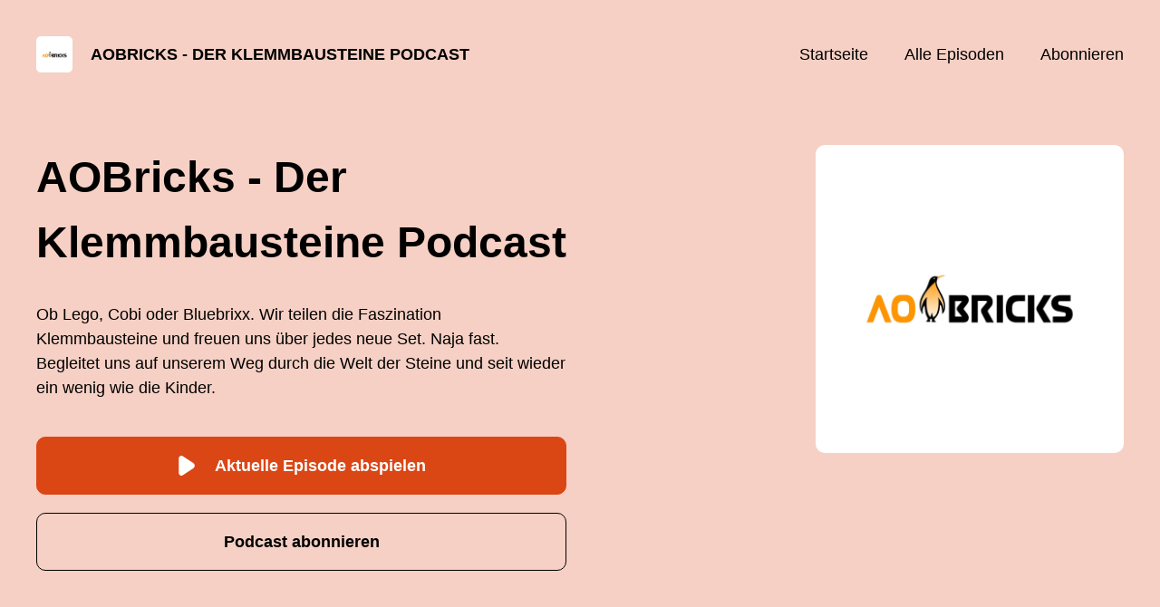

--- FILE ---
content_type: text/html; charset=utf-8
request_url: https://aobricks.podigee.io/en/creator/
body_size: 4840
content:
<!DOCTYPE html>
<html lang="de">
  <head>
    <meta charset="utf-8">
    <meta http-equiv="X-UA-Compatible" content="IE=edge,chrome=1">

    <title>
      AOBricks - Der Klemmbausteine Podcast
    </title>

    <meta name="viewport" content="width=device-width, initial-scale=1">

    <meta content="podigee.com" name="generator" />
<meta content="Ob Lego, Cobi oder Bluebrixx. Wir teilen die Faszination Klemmbausteine und freuen uns über jedes neue Set. Naja fast. Begleitet uns auf unserem Weg durch die Welt der Steine und seit wieder ein wenig wie die Kinder." name="description" />
<meta content="7 Hills Neo GmbH" name="author" />
<meta name="keywords" />

    <meta property="og:title" content="AOBricks - Der Klemmbausteine Podcast" />
<meta property="og:description" content="Ob Lego, Cobi oder Bluebrixx. Wir teilen die Faszination Klemmbausteine und freuen uns über jedes neue Set. Naja fast. Begleitet uns auf unserem Weg durch die Welt der Steine und seit wieder ein wenig wie die Kinder." />
<meta property="og:type" content="website" />
<meta property="og:url" content="https://aobricks.podigee.io/en/creator/" />
<meta property="og:image" content="https://images.podigee-cdn.net/0x,sNPwsQLswGsMiE7Z66SOXinWR89gNpp02R7gwsW5r__0=/https://main.podigee-cdn.net/uploads/u32344/5e864c48-d2dd-402c-a6df-e5ab50c219fc.jpg" />
<meta property="og:site_name" content="AOBricks - Der Klemmbausteine Podcast" />
<meta name="twitter:card" content="summary_large_image" />
<meta name="twitter:url" content="https://aobricks.podigee.io/en/creator/" />
<meta name="twitter:title" content="AOBricks - Der Klemmbausteine Podcast" />
<meta name="twitter:description" content="Ob Lego, Cobi oder Bluebrixx. Wir teilen die Faszination Klemmbausteine und freuen uns über jedes neue Set. Naja fast. Begleitet uns auf unserem Weg durch die Welt der Steine und seit wieder ein wenig wie die Kinder." />
<meta name="twitter:image" content="https://images.podigee-cdn.net/0x,sNPwsQLswGsMiE7Z66SOXinWR89gNpp02R7gwsW5r__0=/https://main.podigee-cdn.net/uploads/u32344/5e864c48-d2dd-402c-a6df-e5ab50c219fc.jpg" />
<meta itemprop="name" content="AOBricks - Der Klemmbausteine Podcast" />
<meta itemprop="description" content="Ob Lego, Cobi oder Bluebrixx. Wir teilen die Faszination Klemmbausteine und freuen uns über jedes neue Set. Naja fast. Begleitet uns auf unserem Weg durch die Welt der Steine und seit wieder ein wenig wie die Kinder." />
<meta itemprop="image" content="https://images.podigee-cdn.net/0x,sNPwsQLswGsMiE7Z66SOXinWR89gNpp02R7gwsW5r__0=/https://main.podigee-cdn.net/uploads/u32344/5e864c48-d2dd-402c-a6df-e5ab50c219fc.jpg" />

      <meta name="apple-itunes-app" content="app-id=1586147628">

    <link rel="canonical" href="https://aobricks.podigee.io/en/creator">
    <link rel="icon" href="/assets/favicons/favicon-96x96-e595067f367308346f53dde5921f8c405a8768e68e5594a49009ca9e6d6666fe.png" type="image/png">

    <link rel="stylesheet" href="/assets/fontawesome-49b2499398529056d550aba5dd2a0e0565f65ff3d8f9005d4891f6de96024560.css" media="all" />
    
    <link rel="stylesheet" href="/assets/blog-7233c08c7e31d828b4368f0c1b41ab74e3b3a711221bd9a75ddb45177323836a.css" media="all" />
      <link rel="stylesheet" media="all" href="/stylesheets/application.css"></link>

    <meta name="csrf-param" content="authenticity_token" />
<meta name="csrf-token" content="NxhCmvU39UYJmZQNDxC7xTqlqrpgxJgjS0feoHYXDbj2JKU1wgJSXLQjizAQ3nWro7EdWxrqEbFOYxlpa-V64A" />
    <script src="/assets/custom/application-217344c0fb04361f546c6e6e17d19e5928b553492351fe8bfcf795629596a7bf.js"></script>
      <script src="/assets/custom/calculation-fa9f88c7088a44ff115989b382b5fe135baeee84568af256c09249f14133a070.js" color="#db4615"></script>
      <script src="/assets/custom/follow-hub-97b12e83ec0b2478be2191cc8b7cfbd66233877899ef419dccea124b1df73574.js" feedUrl="https://aobricks.podigee.io/feed/mp3" followUsData="{&quot;itunes&quot;:&quot;https://podcasts.apple.com/podcast/id1586147628&quot;,&quot;spotify&quot;:&quot;https://open.spotify.com/show/0ddp64V9iIR1H4G9QuvQhi&quot;,&quot;deezer&quot;:&quot;https://www.deezer.com/show/2983732&quot;,&quot;podimo&quot;:&quot;https://share.podimo.com/podcast/ea1bc873-c72e-4745-b886-7291f9cdb447&quot;,&quot;steady&quot;:null,&quot;tune_in_radio&quot;:null,&quot;iheart&quot;:null,&quot;pandora&quot;:null,&quot;overcast&quot;:null,&quot;podcast_addict&quot;:null,&quot;pocket_casts&quot;:null,&quot;listen_notes&quot;:null,&quot;amazon&quot;:null}" translations="{&quot;copy_url&quot;:&quot;URL kopieren&quot;,&quot;description&quot;:&quot;Erhalte automatisch neue Episoden auf dein Endgerät.&quot;,&quot;for_all&quot;:&quot;Windows, Android, MacOS, iOS&quot;,&quot;for_mac&quot;:&quot;MacOS, iOS für iPhone, iPad&quot;,&quot;more&quot;:&quot;Mehr Apps&quot;,&quot;recommended&quot;:&quot;Empfohlene Apps&quot;,&quot;tab_ios&quot;:&quot;iPhone oder iPad&quot;,&quot;tab_android&quot;:&quot;Android&quot;,&quot;tab_desktop&quot;:&quot;Desktop&quot;,&quot;title&quot;:&quot;Folge uns und verpasse keine Episode&quot;}" icons="{&quot;applepodcasts&quot;:&quot;/assets/follow_hub_icons/applepodcasts-1c3ad9c94d49291c2065c3bd38e49f1c40c41962871e7836fb7efeac3be3eee3.svg&quot;,&quot;castbox&quot;:&quot;/assets/follow_hub_icons/castbox-baf793cae2e63b4784d6e85d9eb7daec49a69ab7ac6705e2a25886cb8abe664d.svg&quot;,&quot;deezer&quot;:&quot;/assets/follow_hub_icons/deezer-eb456e3f64a35aaee6a58e3d1d125b1c0a8e95618f6e9f116e294f2bdfe70b0c.svg&quot;,&quot;iheart&quot;:&quot;/assets/follow_hub_icons/iheart-97872de27e884f5d7d57bf1db69a27858ac19d92363400c2b6a55284d6b3e202.svg&quot;,&quot;listennotes&quot;:&quot;/assets/follow_hub_icons/listennotes-4d5374d26e009f09bf89a9c034d59f30e32dc9f7413f76f6b88da78c71e2e47c.svg&quot;,&quot;overcast&quot;:&quot;/assets/follow_hub_icons/overcast-cf3e0f8743dcdf7bdf1b5028131883eac388de9913d7f2e837f2f183173ca29f.svg&quot;,&quot;pandora&quot;:&quot;/assets/follow_hub_icons/pandora-0599ebedb497df8bf738fa3b079725e8fe03cd5bd2f9eaf5bca1ef3aebc49e33.svg&quot;,&quot;pocketcasts&quot;:&quot;/assets/follow_hub_icons/pocketcasts-e7a62f208e565293677b6a8816c6e499c2143d2d36ba9a8c20d5b54034cae3e4.svg&quot;,&quot;podcastaddict&quot;:&quot;/assets/follow_hub_icons/podcastaddict-79ec32a78a1eacacd45453a4e0f6815de6b529119cdb80636da2605df8586fad.svg&quot;,&quot;podimo&quot;:&quot;/assets/follow_hub_icons/podimo-df9d03c2cc8c237c1df076bf4cbd722b5a0c33df02c6a849d387c067e01f4802.svg&quot;,&quot;rss&quot;:&quot;/assets/follow_hub_icons/rss-19e71a571792990ccb5820046a926bfccaaa3cc7b3ac8d03525c4cded15691f6.svg&quot;,&quot;spotify&quot;:&quot;/assets/follow_hub_icons/spotify-468c9f7a196af5151a0a55df9a48b861827c9aa2fc7514e120e68fea51df7b60.svg&quot;,&quot;steady&quot;:&quot;/assets/follow_hub_icons/steady-1a0be2864067e014a69cb1e559a5985268be9c8b34d25fbb792a7238ca9a7a37.svg&quot;,&quot;tuneinradio&quot;:&quot;/assets/follow_hub_icons/tuneinradio-ad18d536b9d5f0086c32e4db729af0c7e1db113b6649a5097114596ea96e7df3.svg&quot;}"></script>

    <script src="https://player.podigee-cdn.net/podcast-player/javascripts/podigee-podcast-player-direct.js" class="podigee-podcast-player-direct"></script>

    <link rel="alternate" type="application/rss+xml" title="AOBricks - Der Klemmbausteine Podcast" href="https://aobricks.podigee.io/feed/mp3"></link>


    
  </head>

  <body id="blog" class="">

    

<header id="main-header">
  <div class="navbar-container">
    <nav class="navbar">
      <a class="navbar__left" href="/">
        
        <img alt="AOBricks - Der Klemmbausteine Podcast" src="https://images.podigee-cdn.net/1400x,sNPwsQLswGsMiE7Z66SOXinWR89gNpp02R7gwsW5r__0=/https://main.podigee-cdn.net/uploads/u32344/5e864c48-d2dd-402c-a6df-e5ab50c219fc.jpg" class="podcast-cover" />
        
        
        <div class="podcast-title">AOBricks - Der Klemmbausteine Podcast</div>
      </a>
      <div class="navbar__right">
        <input type="checkbox" id="menu-btn" />
        <label id="mobile-menu-toggle" class="mobile-menu-toggle" aria-label="Menu" for="menu-btn">
          <span></span><span></span><span></span>
        </label>
        <div id="nav-links" class="nav-links-container">
          <ul class="nav-links">
            <li id="home-link">
              <a href="/">Startseite</a>
            </li>
            <li id="episodes-link">
              <a href="/episodes">Alle Episoden</a>
            </li>
            <li id="subscribe-link">
              <a href="#subscribe">Abonnieren</a>
            </li>
            
            <div class="mobile-actions">
              <div class="headline">Lust auf einen eigenen Podcast?</div>
              <a href="https://www.podigee.com/de/podcast-mit-podigee-starten?utm_source=podigee&utm_medium=referral&utm_campaign=w-de-de-podcastblog&utm_term=AOBricks+-+Der+Klemmbausteine+Podcast" class="button">Jetzt kostenlos ausprobieren</a>
            </div>
            
          </ul>
        </div>
      </div>
    </nav>
  </div>
</header>

<main><div class="podcast-details-container">
  <section class="podcast-details container">
    <div class="podcast-details__left">
      <div class="title-description">
        <div class="podcast-title">
          <h1>
            AOBricks - Der Klemmbausteine Podcast
          </h1>
        </div>
        
        <div class="podcast-description">
          <p>Ob Lego, Cobi oder Bluebrixx. Wir teilen die Faszination Klemmbausteine und freuen uns über jedes neue Set. Naja fast. Begleitet uns auf unserem Weg durch die Welt der Steine und seit wieder ein wenig wie die Kinder.</p>
        </div>
        
      </div>
      <div class="actions">
        
        <a class="button primary-button" href="#latest-episode-player" id="play-latest-button">
          <svg class="splash-item" viewBox="0 0 16 20" xmlns="http://www.w3.org/2000/svg">
            <path
              d="M14.6528 7.35C15.0661 7.63574 15.406 8.02796 15.6413 8.49077C15.8767 8.95358 16 9.47223 16 9.99929C16 10.5263 15.8767 11.045 15.6413 11.5078C15.406 11.9706 15.0661 12.3628 14.6528 12.6486L3.99996 19.5971C3.59857 19.8613 3.1364 20.0003 2.66537 19.9985C2.19433 19.9967 1.73308 19.8543 1.33342 19.5871C0.920375 19.3045 0.581261 18.9138 0.348012 18.452C0.114763 17.9901 -0.00494555 17.4723 0.00015652 16.9471V3.05C-0.00471848 2.52513 0.115099 2.00756 0.348337 1.54597C0.581576 1.08439 0.920568 0.693965 1.33342 0.411429C1.73308 0.144289 2.19433 0.00183461 2.66537 6.81291e-05C3.1364 -0.00169836 3.59857 0.137293 3.99996 0.401429L14.6528 7.35Z" />
          </svg>
          Aktuelle Episode abspielen
        </a>
        
        <a class="button" href="#subscribe">Podcast abonnieren</a>
      </div>
    </div>
    <div class="podcast-details__right">
      
      <img alt="AOBricks - Der Klemmbausteine Podcast" src="https://images.podigee-cdn.net/1400x,sNPwsQLswGsMiE7Z66SOXinWR89gNpp02R7gwsW5r__0=/https://main.podigee-cdn.net/uploads/u32344/5e864c48-d2dd-402c-a6df-e5ab50c219fc.jpg" />
      
      
    </div>
  </section>
</div>

<section class="latest-episodes">
  <div class="container">
    <div class="flex-column align-items-center text-center">
      
      <div class="episodes-top">
        <h2>Neueste Episoden</h2>
      </div>
      <div id="latest-episode-player" class="episode-media-player">
        <script class='podigee-podcast-player' data-configuration='https://aobricks.podigee.io/231-neue-episode/embed?context=website' src='https://player.podigee-cdn.net/podcast-player/javascripts/podigee-podcast-player.js'></script>

      </div>
    </div>
    <div class="episodes-list">
  
    
    <article>
      <div class="episode-image">
        <img alt="222. Zangengeburt" src="https://images.podigee-cdn.net/1400x,sKluPGUvOKgcxJ-pKIkcYrcji616SMd2CkQ-opRNCpTk=/https://main.podigee-cdn.net/uploads/u32344/7105e3b0-1851-4793-a622-82eaf3c278b7.jpg" />
      </div>
      <div class="episode-info">
        <h2 class="headline">
          <a href="/231-neue-episode">222. Zangengeburt</a>
        </h2>
        <div class="time-header">
          <time> <span class="js-podigee-timestamp podigee-timestamp" data-timestamp="1768539600" data-format="%d. %B %Y"></span><noscript><span>2026-01-16 05:00:00 UTC</span></noscript> </time>
          <small>&#8231;</small>
          
          
          32m
          45s
        </div>
        <div class="description"><p></p></div>
      </div>
    </article>
    
  
    
    <article>
      <div class="episode-image">
        <img alt="221. Smart Play" src="https://images.podigee-cdn.net/1400x,svHo7tYnIXyUDaxKjgbu-ibn5A9Ot_UAcQf63IiDVPHg=/https://main.podigee-cdn.net/uploads/u32344/242bb27a-5456-4aad-80f4-55d0033d9db3.jpg" />
      </div>
      <div class="episode-info">
        <h2 class="headline">
          <a href="/230-neue-episode">221. Smart Play</a>
        </h2>
        <div class="time-header">
          <time> <span class="js-podigee-timestamp podigee-timestamp" data-timestamp="1767934800" data-format="%d. %B %Y"></span><noscript><span>2026-01-09 05:00:00 UTC</span></noscript> </time>
          <small>&#8231;</small>
          
          
          31m
          18s
        </div>
        <div class="description"><p></p></div>
      </div>
    </article>
    
  
    
    <article>
      <div class="episode-image">
        <img alt="220. Frohes neues Jahr 2026" src="https://images.podigee-cdn.net/1400x,sayyZmqA_42kE9xeaSVb69oDEQeS049qXtz37j4Z_UXQ=/https://main.podigee-cdn.net/uploads/u32344/b96ae37c-9732-44b6-ab1c-6d8f56b1fd07.jpg" />
      </div>
      <div class="episode-info">
        <h2 class="headline">
          <a href="/229-neue-episode">220. Frohes neues Jahr 2026</a>
        </h2>
        <div class="time-header">
          <time> <span class="js-podigee-timestamp podigee-timestamp" data-timestamp="1767330000" data-format="%d. %B %Y"></span><noscript><span>2026-01-02 05:00:00 UTC</span></noscript> </time>
          <small>&#8231;</small>
          
          
          32m
          7s
        </div>
        <div class="description"><p></p></div>
      </div>
    </article>
    
  
    
    <article>
      <div class="episode-image">
        <img alt="219.CEO of LEGO" src="https://images.podigee-cdn.net/1400x,soIC-G2xkLDaYzpdsTt4SQHT3J3ADnkOyfvEkTqLVTKk=/https://main.podigee-cdn.net/uploads/u32344/620581eb-dfdb-4f33-9bba-ad7f5a9945d0.jpg" />
      </div>
      <div class="episode-info">
        <h2 class="headline">
          <a href="/228-neue-episode">219.CEO of LEGO</a>
        </h2>
        <div class="time-header">
          <time> <span class="js-podigee-timestamp podigee-timestamp" data-timestamp="1766725200" data-format="%d. %B %Y"></span><noscript><span>2025-12-26 05:00:00 UTC</span></noscript> </time>
          <small>&#8231;</small>
          
          
          29m
          5s
        </div>
        <div class="description"><p></p></div>
      </div>
    </article>
    
  
    
  
    
  
    
  
    
  
    
  
    
  
  
</div>

    <div class="more-episodes-link">
      
      <a class="button" href="/episodes">Weitere Episoden</a>
      
    </div>
  </div>
</section>



<section class="subscribe" id="subscribe"></section>



</main>

<footer>
  
  <div class="container">
    
    <h2 class="footer__text">Lust auf einen eigenen Podcast?</h2>
    <a href="https://www.podigee.com/de/podcast-mit-podigee-starten?utm_source=podigee&utm_medium=referral&utm_campaign=w-de-de-podcastblog&utm_term=AOBricks+-+Der+Klemmbausteine+Podcast" rel="nofollow" class="button footer__button">Jetzt kostenlos ausprobieren</a>
    

    <ul class="unstyled d-flex footer__nav">
       
    </ul>

    
    <div class="footer__logo">
      <a href="https://www.podigee.com/de/podcast-mit-podigee-starten?utm_source=podigee&utm_medium=referral&utm_campaign=w-de-de-podcastblog&utm_term=AOBricks+-+Der+Klemmbausteine+Podcast" rel="nofollow">
        <img alt="Podigee logo" src="https://main.podigee-cdn.net/website-assets/footer-podigee-logo-text-horizontal.svg" />
      </a>
    </div>
    
    
    <div class="footer__copyright">&copy; 7 Hills Neo GmbH</div>
    
  </div>
  
</footer>

<!-- inject:js -->
<script>"use strict";(function(){var __webpack_modules__={"./files/javascripts/index.js":
/*!************************************!*\
      !*** ./files/javascripts/index.js ***!
      \************************************/
function filesJavascriptsIndexJs(){eval('(function () {\n  window.addEventListener("load", function () {\n    var homeLink = document.getElementById("home-link");\n    var episodesLink = document.getElementById("episodes-link");\n    var mobileMenuToggle = document.getElementById("mobile-menu-toggle");\n    var followUsLink = document.getElementById("subscribe-link");\n    var menuBtn = document.getElementById("menu-btn");\n    var announcement = document.getElementById("announcement");\n\n    if (window.location.pathname === "/") {\n      homeLink.classList.add("active");\n    } else if (window.location.pathname === "/episodes") {\n      episodesLink.classList.add("active");\n    }\n\n    if (announcement) {\n      menuBtn.addEventListener("change", function (e) {\n        if (e.target.checked) {\n          announcement.style.display = "none";\n        } else {\n          announcement.style.display = "block";\n        }\n      });\n    }\n\n    mobileMenuToggle.addEventListener("click", function () {\n      document.documentElement.style.overflow = !!!document.documentElement\n        .style.overflow\n        ? "hidden"\n        : null;\n    });\n\n    if (followUsLink) {\n      followUsLink.addEventListener("click", function () {\n        menuBtn.checked = false;\n        document.documentElement.style.overflow = null;\n      });\n    }\n\n    var url = new URL(window.location.href);\n    var auth = url.searchParams.get("auth");\n\n    if(auth) {\n      var now = new Date();\n      var time = now.getTime();\n      now.setTime(time + 86400000); // + 24 hours\n      document.cookie = `auth=${auth}; expires=${now.toUTCString()};`;\n    }\n  });\n})();\n\n\n//# sourceURL=webpack://podigee-theme-sdk/./files/javascripts/index.js?')}},__webpack_exports__={};__webpack_modules__["./files/javascripts/index.js"]()})();</script>
<!-- endinject -->


  </body>
</html>
